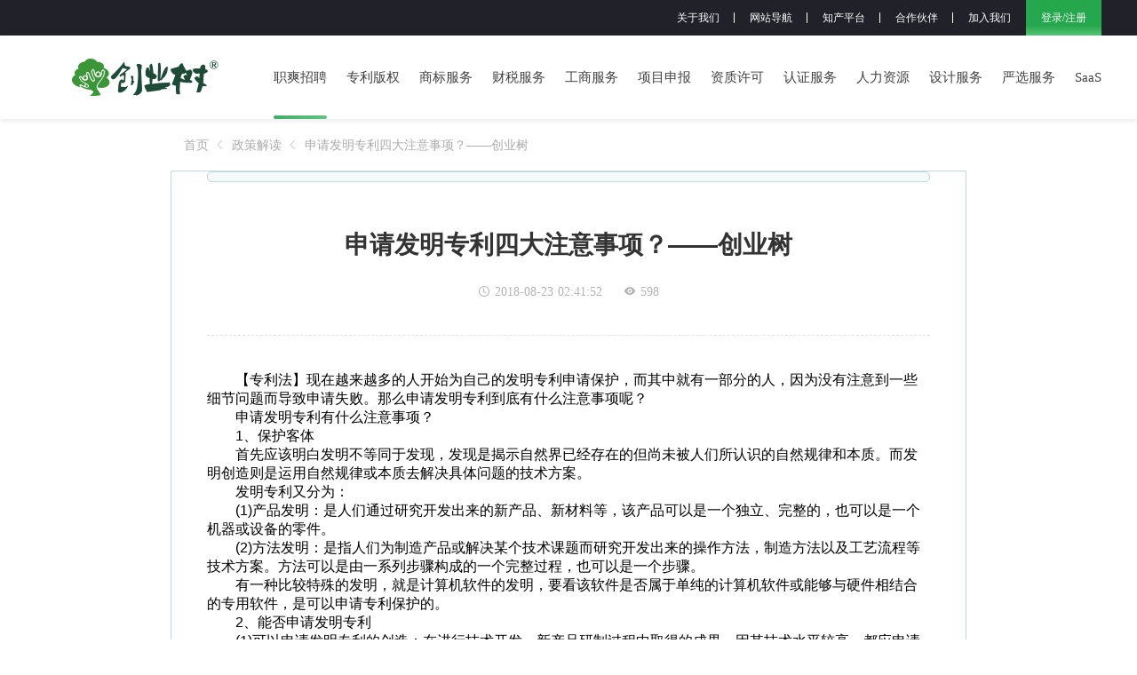

--- FILE ---
content_type: application/javascript; charset=UTF-8
request_url: https://www.cyshu.cn/_nuxt/1b65d50.js
body_size: 3284
content:
(window.webpackJsonp=window.webpackJsonp||[]).push([[32],{1034:function(t,e,n){"use strict";n(872)},1035:function(t,e,n){var o=n(4)(!1);o.push([t.i,'.news-detail[data-v-bca15392]{margin:0 15%}.news-detail .breadcrumb[data-v-bca15392]{padding:22px 15px;font-size:14px}.news-detail .breadcrumb a[data-v-bca15392],.news-detail .newsTitle[data-v-bca15392]{color:#ababab!important;font-weight:500!important}.news-detail .newsTitle[data-v-bca15392]{max-width:300px;overflow:hidden;text-overflow:ellipsis;display:-webkit-box;-webkit-line-clamp:1;-webkit-box-orient:vertical;height:14px;line-height:14px}.news-detail .content[data-v-bca15392]{padding:0 40px;border:1px solid #c0d9d9}.news-detail .content .content-line[data-v-bca15392]{display:block;content:" ";height:12px;border:1px solid #c0d9d9;border-radius:5px;background-color:#f4f9f9}.news-detail .content .content-top[data-v-bca15392]{text-align:center;padding-bottom:40px;border-bottom:1px dashed #e3e3e3}.news-detail .content .content-top .content-title[data-v-bca15392]{font-size:28px;color:#333;margin:52px auto 26px}.news-detail .content .content-info[data-v-bca15392]{display:flex;justify-content:center;color:#b3b3b3}.news-detail .content .content-info .info-date[data-v-bca15392]{margin-right:24px;display:flex;align-items:center}.news-detail .content .content-info .info-num[data-v-bca15392]{display:flex;align-items:center}.news-detail .content .content-info i[data-v-bca15392]{font-size:14px}.news-detail .content .content-info .icon-text[data-v-bca15392]{margin-left:5px}.news-detail .content .content-body[data-v-bca15392]{padding:40px 0}.news-detail .news-share[data-v-bca15392]{display:flex;justify-content:center;padding:60px 0;border-bottom:1px dashed #e3e3e3}.news-detail .news-share .share-btn[data-v-bca15392]{width:100px}.news-detail .news-foot[data-v-bca15392]{padding-top:20px;display:flex;padding-bottom:60px;font-size:16px}.news-detail .news-foot div[data-v-bca15392]{width:50%}.news-detail .news-foot div .el-link[data-v-bca15392]{overflow:hidden;text-overflow:ellipsis;display:-webkit-box;-webkit-line-clamp:1;-webkit-box-orient:vertical}.news-detail .news-foot .next[data-v-bca15392]{text-align:right}@media screen and (max-width:980px){.news-detail[data-v-bca15392]{margin:0 var(--mobilesize10)}.news-detail .newsTitle[data-v-bca15392]{max-width:var(--mobilesize300)}.news-detail .content[data-v-bca15392]{padding:0 var(--mobilesize20)}.news-detail .content .content-top[data-v-bca15392]{padding-bottom:var(--mobilesize20)}.news-detail .content .content-top .content-title[data-v-bca15392]{font-size:var(--mobilesize40)!important;margin:var(--mobilesize52) auto var(--mobilesize26)}.news-detail .news-share[data-v-bca15392]{display:flex;flex-direction:column;justify-content:center;align-items:center;padding:var(--mobilesize40) 0;border-bottom:1px dashed #e3e3e3}.news-detail .news-share .share-btn[data-v-bca15392]{width:var(--mobilesize271);margin-bottom:var(--mobilesize30)}.news-detail .news-share .el-button[data-v-bca15392]{margin-left:0}.news-detail .news-foot[data-v-bca15392]{padding-top:var(--mobilesize40);display:flex;flex-direction:column;padding-bottom:0;font-size:var(--mobilesize40)}.news-detail .news-foot div[data-v-bca15392]{width:90vw;margin-bottom:var(--mobilesize40)}.news-detail .news-foot div .el-link[data-v-bca15392]{overflow:hidden;text-overflow:ellipsis;display:-webkit-box;-webkit-line-clamp:1;-webkit-box-orient:vertical}.news-detail .news-foot .next[data-v-bca15392]{text-align:left}}',""]),t.exports=o},1081:function(t,e,n){"use strict";n.r(e);n(33),n(27),n(26),n(52),n(20),n(53);var o=n(13),r=n(3),c=(n(371),n(17),n(29),n(35),n(28),n(34),n(369)),l=n(43);function d(object,t){var e=Object.keys(object);if(Object.getOwnPropertySymbols){var n=Object.getOwnPropertySymbols(object);t&&(n=n.filter((function(t){return Object.getOwnPropertyDescriptor(object,t).enumerable}))),e.push.apply(e,n)}return e}var w={asyncData:function(t){return Object(r.a)(regeneratorRuntime.mark((function e(){var n,data,o,c,l,d,w;return regeneratorRuntime.wrap((function(e){for(;;)switch(e.prev=e.next){case 0:return n=t.params.id,data=null,o=null,c={},l=function(){var e=Object(r.a)(regeneratorRuntime.mark((function e(){return regeneratorRuntime.wrap((function(e){for(;;)switch(e.prev=e.next){case 0:return e.next=2,t.app.$request.index.getNewsCategory();case 2:o=e.sent;case 3:case"end":return e.stop()}}),e)})));return function(){return e.apply(this,arguments)}}(),d=function(){var e=Object(r.a)(regeneratorRuntime.mark((function e(){return regeneratorRuntime.wrap((function(e){for(;;)switch(e.prev=e.next){case 0:return e.next=2,t.app.$request.news.getNewsItem(n);case 2:data=e.sent;case 3:case"end":return e.stop()}}),e)})));return function(){return e.apply(this,arguments)}}(),w=function(){var t=o.findIndex((function(t){return t.dictValue==data.newsType}));c.title=o[t].dictLabel,c.path="/news-list?category=".concat(o[t].dictValue)},e.next=9,Promise.all([l(),d()]);case 9:return w(),t.app.head.title=data.newsTitle||"创业树",t.app.head.meta.unshift({hid:"description",name:"description",content:data.newsSummary}),t.app.head.meta.unshift({hid:"keywords",name:"keywords",content:data.newsKeyword}),e.abrupt("return",{id:n,data:data,category:o,parent:c});case 14:case"end":return e.stop()}}),e)})))()},data:function(){return{id:"",data:{},category:[],breadcrumb:[],parent:{},logo:n(835),path:"",wxShareImg:""}},computed:function(t){for(var i=1;i<arguments.length;i++){var source=null!=arguments[i]?arguments[i]:{};i%2?d(Object(source),!0).forEach((function(e){Object(o.a)(t,e,source[e])})):Object.getOwnPropertyDescriptors?Object.defineProperties(t,Object.getOwnPropertyDescriptors(source)):d(Object(source)).forEach((function(e){Object.defineProperty(t,e,Object.getOwnPropertyDescriptor(source,e))}))}return t}({},Object(l.b)({showBig:"getShowBig"})),created:function(){var t=this;return Object(r.a)(regeneratorRuntime.mark((function e(){return regeneratorRuntime.wrap((function(e){for(;;)switch(e.prev=e.next){case 0:return t.path="undefined"!=typeof window?window.location.href:"",e.next=3,t.$request.sys.qrcode(t.path);case 3:t.wxShareImg=e.sent;case 4:case"end":return e.stop()}}),e)})))()},filters:{dateFilter:function(t){return c.a.formatDate(t,"yyyy-MM-dd hh:mm:ss")}},methods:{shareTo:function(t){var e=this;return Object(r.a)(regeneratorRuntime.mark((function n(){var path,o,r,c,l,d,w,f;return regeneratorRuntime.wrap((function(n){for(;;)switch(n.prev=n.next){case 0:path=e.path,o=e.logo,r=encodeURIComponent(e.data.newsTitle),c=encodeURIComponent(e.data.newsSummary),"wb"==t?(l="http://service.weibo.com/share/share.php?url=".concat(path,"?sharesource=weibo&title=").concat(r,"&pic=").concat(o,"&appkey="),window.open(l,"_blank")):"wx"==t?e.showBig||((d=document.createElement("input")).value=path,document.body.appendChild(d),d.select(),document.execCommand("Copy"),d.style.display="none",alert("复制链接成功")):"qq"==t?(w="https://sns.qzone.qq.com/cgi-bin/qzshare/cgi_qzshare_onekey?to=qzone&url=".concat(path,"&title=").concat(r,"&pics=").concat(o,"&summary=").concat(c),window.open(w,"_blank")):"db"==t&&(f="http://shuo.douban.com/!service/share?href=".concat(path,"&name=").concat(r,"&text=").concat(c,"&image=").concat(o,"&starid=0&aid=0&style=11"),window.open(f,"_blank"));case 5:case"end":return n.stop()}}),n)})))()}}},f=(n(1034),n(0)),component=Object(f.a)(w,(function(){var t=this,e=t.$createElement,n=t._self._c||e;return n("div",{staticClass:"news-detail"},[n("el-breadcrumb",{staticClass:"breadcrumb",attrs:{"separator-class":"el-icon-arrow-left"}},[n("el-breadcrumb-item",[n("a",{attrs:{href:"/"}},[t._v("首页")])]),t._v(" "),n("el-breadcrumb-item",[n("a",{attrs:{href:t.parent.path}},[t._v(t._s(t.parent.title))])]),t._v(" "),n("el-breadcrumb-item",{staticClass:"newsTitle"},[n("a",[t._v(t._s(t.data.newsTitle))])])],1),t._v(" "),n("div",{staticClass:"content"},[n("div",{staticClass:"content-line"}),t._v(" "),n("div",{staticClass:"content-top"},[n("h1",{staticClass:"content-title"},[t._v(t._s(t.data.newsTitle))]),t._v(" "),n("div",{staticClass:"content-info"},[n("div",{staticClass:"info-date"},[n("i",{staticClass:"iconfont icon-time"},[n("span",{staticClass:"icon-text"},[t._v(t._s(t._f("dateFilter")(t.data.createDate)))])])]),t._v(" "),n("div",{staticClass:"info-num"},[n("i",{staticClass:"iconfont icon-look"},[n("span",{staticClass:"icon-text"},[t._v(t._s(t.data.clickNum))])])])])]),t._v(" "),n("div",{staticClass:"content-body",domProps:{innerHTML:t._s(t.data.newsContent)}})]),t._v(" "),n("div",{staticClass:"news-share"},[n("el-button",{staticClass:"share-btn",staticStyle:{"background-color":"rgb(245, 108, 108)","border-color":"rgb(245, 108, 108)",color:"#fff"},attrs:{size:"mini"},on:{click:function(e){return t.shareTo("wb")}}},[t._v("分享到微博")]),t._v(" "),t.showBig?n("el-tooltip",{staticClass:"item",attrs:{effect:"light",placement:"top"}},[n("div",{staticClass:"wx-share",staticStyle:{width:"150px",height:"150px",overflow:"hidden",display:"flex","justify-content":"center","align-items":"center"},attrs:{slot:"content"},slot:"content"},[n("img",{attrs:{src:"data:image/png;base64,"+t.wxShareImg,alt:""}})]),t._v(" "),n("el-button",{staticClass:"share-btn",staticStyle:{"background-color":"rgb(103, 194, 58)","border-color":"rgb(103, 194, 58)",color:"#fff"},attrs:{size:"mini"}},[t._v("分享到微信")])],1):n("el-button",{staticClass:"share-btn",staticStyle:{"background-color":"rgb(103, 194, 58)","border-color":"rgb(103, 194, 58)",color:"#fff"},attrs:{size:"mini"},on:{click:function(e){return t.shareTo("wx")}}},[t._v("分享到微信")]),t._v(" "),n("el-button",{staticClass:"share-btn",staticStyle:{"background-color":"rgb(64, 158, 255)","border-color":"rgb(64, 158, 255)",color:"#fff"},attrs:{size:"mini"},on:{click:function(e){return t.shareTo("qq")}}},[t._v("分享到QQ")]),t._v(" "),n("el-button",{staticClass:"share-btn",staticStyle:{"background-color":"rgb(144, 147, 153)","border-color":"rgb(144, 147, 153)",color:"#fff"},attrs:{size:"mini"},on:{click:function(e){return t.shareTo("db")}}},[t._v("分享到豆瓣")])],1),t._v(" "),n("div",{staticClass:"news-foot"},[n("div",{staticClass:"previous"},[t.data.preNewsTitle?n("el-link",{attrs:{href:"/news-detail/"+t.data.preNewsId,underline:!1}},[t._v("上一篇: "+t._s(t.data.preNewsTitle))]):n("el-link",{attrs:{underline:!1}},[t._v("上一篇: 没有更多啦")])],1),t._v(" "),n("div",{staticClass:"next"},[t.data.nextNewsTitle?n("el-link",{attrs:{href:"/news-detail/"+t.data.nextNewsId,underline:!1}},[t._v("下一篇: "+t._s(t.data.nextNewsTitle))]):n("el-link",{attrs:{underline:!1}},[t._v("下一篇: 没有更多啦")])],1)])],1)}),[],!1,null,"bca15392",null);e.default=component.exports},835:function(t,e,n){t.exports=n.p+"img/cys-logo.ebecaee.jpg"},872:function(t,e,n){var content=n(1035);content.__esModule&&(content=content.default),"string"==typeof content&&(content=[[t.i,content,""]]),content.locals&&(t.exports=content.locals);(0,n(5).default)("86f929c8",content,!0,{sourceMap:!1})}}]);